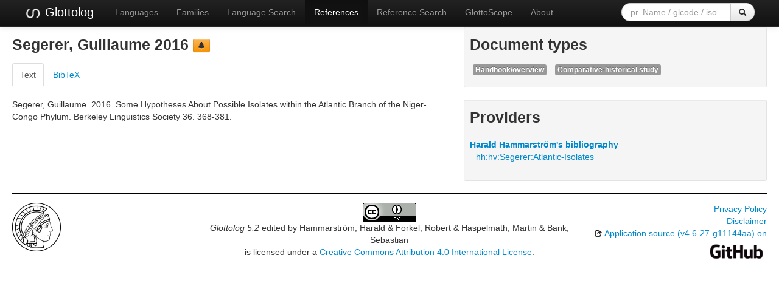

--- FILE ---
content_type: text/html; charset=utf-8
request_url: https://glottolog.org/resource/reference/id/552071
body_size: 3785
content:
<!DOCTYPE html>
<html lang="en">
    
    
    <head>
        <meta charset="utf-8">
        <title>
            Glottolog 5.2 -
            Segerer, Guillaume 2016
        </title>
        <meta name="viewport" content="width=device-width, initial-scale=1.0">
        <meta name="description" content="">
        <meta name="author" content="">
        <link rel="shortcut icon"
              href="https://glottolog.org/static/favicon.ico?v=9f3f8cd893876bfacc0f4dc9f16a9c19"
              type="image/x-icon" />

        <link href="https://glottolog.org/clld-static/css/packed.2bdb87f7.css" rel="stylesheet">

        <script src="https://glottolog.org/clld-static/js/packed.d9597719.js"></script>

        <link rel="unapi-server" type="application/xml" title="unAPI" href="https://glottolog.org/unapi">
        <script src="https://glottolog.org/_js"></script>
         
    </head>
    <body id="r-source">
        

        <div id="top" class="navbar navbar-static-top navbar-inverse">
            <div class="navbar-inner">
                <div class="container-fluid">
                    <a class="btn btn-navbar" data-toggle="collapse" data-target=".nav-collapse">
                        <span class="icon-bar"></span>
                        <span class="icon-bar"></span>
                        <span class="icon-bar"></span>
                    </a>
                    
  <a class="brand" href="https://glottolog.org/" title="Glottolog 5.2">
      <img src="https://glottolog.org/static/glottolog_logo.png" width="28"/>
      Glottolog
  </a>

                    <div class="nav-collapse collapse">
                        <ul class="nav">
                        
                            <li id="menuitem_languages" class="">
                                <a href="https://glottolog.org/glottolog/language" title="Languages">Languages</a>
                            </li>
                        
                            <li id="menuitem_families" class="">
                                <a href="https://glottolog.org/glottolog/family" title="Families">Families</a>
                            </li>
                        
                            <li id="menuitem_search" class="">
                                <a href="https://glottolog.org/glottolog" title="Language Search">Language Search</a>
                            </li>
                        
                            <li id="menuitem_sources" class="active">
                                <a href="https://glottolog.org/langdoc" title="References">References</a>
                            </li>
                        
                            <li id="menuitem_query" class="">
                                <a href="https://glottolog.org/langdoc/complexquery" title="Reference Search">Reference Search</a>
                            </li>
                        
                            <li id="menuitem_glottoscope" class="">
                                <a href="https://glottolog.org/langdoc/status" title="GlottoScope">GlottoScope</a>
                            </li>
                        
                            <li id="menuitem_about" class="">
                                <a href="https://glottolog.org/about" title="About">About</a>
                            </li>
                        </ul>
                    
  <div class="pull-right">
    <form class="navbar-form form-search" role="search" action="https://glottolog.org/glottolog">
      <div class="input-append">
        <input tabindex="1" type="text" class="search-query input-medium" placeholder="pr. Name / glcode / iso" name="search" id="site-search-input">
        <button tabindex="2" id="site-search-button" class="btn" type="submit"><i class="icon-search"></i></button>
      </div>
    </form>
  </div>

                    </div><!--/.nav-collapse -->
                </div>
            </div>
        </div>

        <div class="container-fluid">
            <abbr class="unapi-id" title="https%3A%2F%2Fglottolog.org%2Fresource%2Freference%2Fid%2F552071"></abbr>
                












<div class="row-fluid">
    <div class="span7">

        <h3>Segerer, Guillaume 2016  <a class="btn-warning btn-mini btn" href="mailto:glottolog@eva.mpg.de?subject=Error%20in%20Glottolog%20reference%20552071&amp;body=Dear%20Glottolog%20maintainers%2C%0A%0A%0AI%20found%20an%20error%20in%20reference%20552071.%0A%0AIt%20now%20reads%0A%40article%7B552071%2C%0A%20%20author%20%20%20%20%20%3D%20%7BSegerer%2C%20Guillaume%7D%2C%0A%20%20journal%20%20%20%20%3D%20%7BBerkeley%20Linguistics%20Society%7D%2C%0A%20%20pages%20%20%20%20%20%20%3D%20%7B368-381%7D%2C%0A%20%20title%20%20%20%20%20%20%3D%20%7BSome%20Hypotheses%20About%20Possible%20Isolates%20within%20the%20Atlantic%20Branch%20of%20the%20Niger-Congo%20Phylum%7D%2C%0A%20%20volume%20%20%20%20%20%3D%20%7B36%7D%2C%0A%20%20year%20%20%20%20%20%20%20%3D%20%7B2016%7D%2C%0A%20%20bestfn%20%20%20%20%20%3D%20%7Bafrica%5Csegerer_atlantic-isolates2016_o.pdf%7D%2C%0A%20%20besttxt%20%20%20%20%3D%20%7Bptxt%5Cafrica%5Csegerer_atlantic-isolates2016.txt%7D%2C%0A%20%20cfn%20%20%20%20%20%20%20%20%3D%20%7Bafrica%5Csegerer_atlantic-isolates2016_o.pdf%7D%2C%0A%20%20fn%20%20%20%20%20%20%20%20%20%3D%20%7Bafrica%5Csegerer_atlantic-isolates2016v2_o.pdf%2C%20africa%5Csegerer_atlantic-isolates2016v3_o.pdf%2C%20africa%5Csegerer_atlantic-isolates2016_o.pdf%2C%20africa%5Csegerer_atlantic-isolates2016.pdf%7D%2C%0A%20%20hhtype%20%20%20%20%20%3D%20%7Boverview%3Bcomparative%7D%2C%0A%20%20inlg%20%20%20%20%20%20%20%3D%20%7BEnglish%20%5Beng%5D%7D%2C%0A%20%20macro_area%20%3D%20%7BAfrica%7D%2C%0A%20%20src%20%20%20%20%20%20%20%20%3D%20%7Bhh%7D%0A%7D%0Abut%20should%20read%0A%40article%7B552071%2C%0A%20%20author%20%20%20%20%20%3D%20%7BSegerer%2C%20Guillaume%7D%2C%0A%20%20journal%20%20%20%20%3D%20%7BBerkeley%20Linguistics%20Society%7D%2C%0A%20%20pages%20%20%20%20%20%20%3D%20%7B368-381%7D%2C%0A%20%20title%20%20%20%20%20%20%3D%20%7BSome%20Hypotheses%20About%20Possible%20Isolates%20within%20the%20Atlantic%20Branch%20of%20the%20Niger-Congo%20Phylum%7D%2C%0A%20%20volume%20%20%20%20%20%3D%20%7B36%7D%2C%0A%20%20year%20%20%20%20%20%20%20%3D%20%7B2016%7D%2C%0A%20%20bestfn%20%20%20%20%20%3D%20%7Bafrica%5Csegerer_atlantic-isolates2016_o.pdf%7D%2C%0A%20%20besttxt%20%20%20%20%3D%20%7Bptxt%5Cafrica%5Csegerer_atlantic-isolates2016.txt%7D%2C%0A%20%20cfn%20%20%20%20%20%20%20%20%3D%20%7Bafrica%5Csegerer_atlantic-isolates2016_o.pdf%7D%2C%0A%20%20fn%20%20%20%20%20%20%20%20%20%3D%20%7Bafrica%5Csegerer_atlantic-isolates2016v2_o.pdf%2C%20africa%5Csegerer_atlantic-isolates2016v3_o.pdf%2C%20africa%5Csegerer_atlantic-isolates2016_o.pdf%2C%20africa%5Csegerer_atlantic-isolates2016.pdf%7D%2C%0A%20%20hhtype%20%20%20%20%20%3D%20%7Boverview%3Bcomparative%7D%2C%0A%20%20inlg%20%20%20%20%20%20%20%3D%20%7BEnglish%20%5Beng%5D%7D%2C%0A%20%20macro_area%20%3D%20%7BAfrica%7D%2C%0A%20%20src%20%20%20%20%20%20%20%20%3D%20%7Bhh%7D%0A%7D" title="report a problem" type="button"><i class="icon-bell"></i></a></h3>
<span class="Z3988" title="ctx_ver=Z39.88-2004&amp;rft_val_fmt=info%3Aofi%2Ffmt%3Akev%3Amtx%3Ajournal&amp;rfr_id=info%3Asid%2FGlottolog+5.2&amp;rft.genre=article&amp;rft.atitle=Some+Hypotheses+About+Possible+Isolates+within+the+Atlantic+Branch+of+the+Niger-Congo+Phylum&amp;rft.jtitle=Berkeley+Linguistics+Society&amp;rft.date=2016&amp;rft.volume=36&amp;rft.pages=368-381&amp;rft.aulast=Segerer&amp;rft.aufirst=Guillaume"> </span>


        <div class="tabbable">
            <ul class="nav nav-tabs">
                <li class="active"><a href="#tab1" data-toggle="tab">Text</a></li>
                <li><a href="#tab2" data-toggle="tab">BibTeX</a></li>
            </ul>
            <div class="tab-content">
                
                <div id="tab1" class="tab-pane active">
                    <p id="381232">Segerer, Guillaume. 2016. Some Hypotheses About Possible Isolates within the Atlantic Branch of the Niger-Congo Phylum. Berkeley Linguistics Society 36. 368-381.</p>
                    <ul class="inline">
                        
            </ul>
                </div>
                <div id="tab2" class="tab-pane">
                    <pre>@article{552071,
  author     = {Segerer, Guillaume},
  journal    = {Berkeley Linguistics Society},
  pages      = {368-381},
  title      = {Some Hypotheses About Possible Isolates within the Atlantic Branch of the Niger-Congo Phylum},
  volume     = {36},
  year       = {2016},
  bestfn     = {africa\segerer_atlantic-isolates2016_o.pdf},
  besttxt    = {ptxt\africa\segerer_atlantic-isolates2016.txt},
  cfn        = {africa\segerer_atlantic-isolates2016_o.pdf},
  fn         = {africa\segerer_atlantic-isolates2016v2_o.pdf, africa\segerer_atlantic-isolates2016v3_o.pdf, africa\segerer_atlantic-isolates2016_o.pdf, africa\segerer_atlantic-isolates2016.pdf},
  hhtype     = {overview;comparative},
  inlg       = {English [eng]},
  macro_area = {Africa},
  src        = {hh}
}</pre>
                </div>
            </div>
        </div>
    </div>

    <div class="span5">

            
    <div class="well well-small">
            
                <h3>Document types</h3>
                <ul class="inline">
                        <li>
                            <span class="label"><a href="https://glottolog.org/meta/glossary#doctype-overview" style="color: white;" title="the language is featured in a handbook/overview publication">Handbook/overview</a></span>
                        </li>
                        <li>
                            <span class="label"><a href="https://glottolog.org/meta/glossary#doctype-comparative" style="color: white;" title="the language is featured in a comparative study">Comparative-historical study</a></span>
                        </li>
                </ul>
            
            <p></p>
    </div>

        
    <div class="well well-small">
            
            <h3>Providers</h3>
            <ul class="inline">
                    <dl>
                        <dt><a class="Provider" href="https://glottolog.org/providers/hh" title="Harald Hammarström&#39;s bibliography">Harald Hammarström&#39;s bibliography</a></dt>
                            <dd><a href="https://glottolog.org/resource/reference/id/hh:hv:Segerer:Atlantic-Isolates">hh:hv:Segerer:Atlantic-Isolates</a></dd>
                    </dl>
            </ul>
        
            <p></p>
    </div>

    </div>
</div>


            <div class="row-fluid">
                <div class="span12">
                <footer>
                
                    <div class="row-fluid" style="padding-top: 15px; border-top: 1px solid black;">
                        <div class="span3">
                            <a href="https://www.eva.mpg.de"
                               title="Max Planck Institute for Evolutionary Anthropology, Leipzig">
                                <img width="80" src="https://glottolog.org/clldmpg-static/minerva.png" />
                            </a>
                        </div>
                        <div class="span6" style="text-align: center;">
                            
                            <a rel="license" href="https://creativecommons.org/licenses/by/4.0/">
                                <img alt="License" style="border-width:0" src="https://glottolog.org/clld-static/images/cc-by.png" />
                            </a>
                            <br />
                            
                            <span class="Dataset" href="http://purl.org/dc/dcmitype/Dataset" property="dct:title" rel="dct:type" xmlns:dct="http://purl.org/dc/terms/">Glottolog 5.2</span>
                            edited by
                            <span xmlns:cc="https://creativecommons.org/ns#"
                                  property="cc:attributionName"
                                  rel="cc:attributionURL">
                                Hammarström, Harald &amp; Forkel, Robert &amp; Haspelmath, Martin &amp; Bank, Sebastian
                           </span>
                            
                            <br />
                            is licensed under a
                            <a rel="license" href="https://creativecommons.org/licenses/by/4.0/">
                                Creative Commons Attribution 4.0 International License</a>.
                        </div>
                        <div class="span3" style="text-align: right;">
                                <a class="clld-privacy-policy" href="https://www.eva.mpg.de/privacy-policy.html">Privacy Policy</a><br/>
                            <a class="clld-disclaimer" href="https://glottolog.org/legal">Disclaimer</a>
                            <br/>
                            <a href="https://github.com/clld/glottolog3">
                                <i class="icon-share">&nbsp;</i>
                                Application source
                                    (v4.6-27-g11144aa)
                                on<br/>
                                <img height="25" src="https://glottolog.org/clld-static/images/GitHub_Logo.png" />
                            </a>
                        </div>
                    </div>
                
                </footer>
                </div>
            </div>
        </div>

        <div id="Modal" class="modal hide fade" tabindex="-1" role="dialog" aria-labelledby="ModalLabel" aria-hidden="true">
            <div class="modal-header">
                <button type="button" class="close" data-dismiss="modal" aria-hidden="true">×</button>
                <h3 id="ModalLabel"></h3>
            </div>
            <div id="ModalBody" class="modal-body">
            </div>
        </div>

        <script>
             
        </script>
    </body>
</html>
